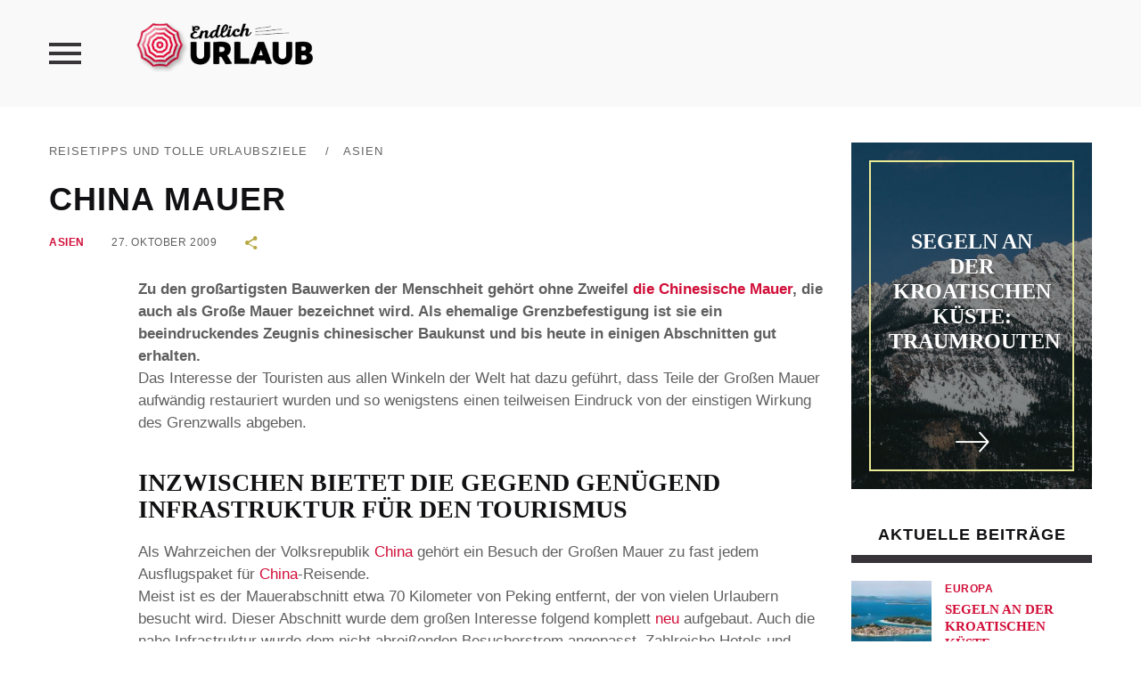

--- FILE ---
content_type: text/html; charset=UTF-8
request_url: https://www.endlichurlaub.net/china-mauer/
body_size: 16120
content:
<!DOCTYPE html>
<!--[if IE 6]>
<html id="ie6" lang="de-DE">
<![endif]-->
<!--[if IE 7]>
<html id="ie7" lang="de-DE">
<![endif]-->
<!--[if IE 8]>
<html id="ie8" lang="de-DE">
<![endif]-->
<!--[if !(IE 6) | !(IE 7) | !(IE 8)  ]><!-->
<html lang="de-DE">
<!--<![endif]-->
<head>
	<meta charset="UTF-8">
	<meta name="viewport" content="width=device-width">
	<link rel="profile" href="http://gmpg.org/xfn/11">
	<link rel="pingback" href="https://www.endlichurlaub.net/xmlrpc.php">
	<!--[if lt IE 9]>
	<script src="https://www.endlichurlaub.net/wp-content/themes/verse/js/html5.js"></script>
	<![endif]-->
	<script>ajax_url = 'https://www.endlichurlaub.net/wp-admin/admin-ajax.php';</script>
	<meta name='robots' content='index, follow, max-image-preview:large, max-snippet:-1, max-video-preview:-1' />

	<!-- This site is optimized with the Yoast SEO plugin v21.8 - https://yoast.com/wordpress/plugins/seo/ -->
	<title>China Mauer - Reisetipps und tolle Urlaubsziele</title>
	<meta name="description" content="Zu den großartigsten Bauwerken der Menschheit gehört ohne Zweifel die Chinesische Mauer, die auch als Große Mauer bezeichnet wird. Als ehemalige" />
	<link rel="canonical" href="https://www.endlichurlaub.net/china-mauer/" />
	<meta property="og:locale" content="de_DE" />
	<meta property="og:type" content="article" />
	<meta property="og:title" content="China Mauer - Reisetipps und tolle Urlaubsziele" />
	<meta property="og:description" content="Zu den großartigsten Bauwerken der Menschheit gehört ohne Zweifel die Chinesische Mauer, die auch als Große Mauer bezeichnet wird. Als ehemalige" />
	<meta property="og:url" content="https://www.endlichurlaub.net/china-mauer/" />
	<meta property="og:site_name" content="Reisetipps und tolle Urlaubsziele" />
	<meta property="article:published_time" content="2009-10-27T10:00:29+00:00" />
	<meta property="article:modified_time" content="2024-10-21T15:23:35+00:00" />
	<meta name="author" content="Caddie" />
	<meta name="twitter:label1" content="Verfasst von" />
	<meta name="twitter:data1" content="Caddie" />
	<meta name="twitter:label2" content="Geschätzte Lesezeit" />
	<meta name="twitter:data2" content="3 Minuten" />
	<script type="application/ld+json" class="yoast-schema-graph">{"@context":"https://schema.org","@graph":[{"@type":"WebPage","@id":"https://www.endlichurlaub.net/china-mauer/","url":"https://www.endlichurlaub.net/china-mauer/","name":"China Mauer - Reisetipps und tolle Urlaubsziele","isPartOf":{"@id":"https://www.endlichurlaub.net/#website"},"datePublished":"2009-10-27T10:00:29+00:00","dateModified":"2024-10-21T15:23:35+00:00","author":{"@id":"https://www.endlichurlaub.net/#/schema/person/e32c5e593159bbd0dee27d7c7fa4c789"},"description":"Zu den großartigsten Bauwerken der Menschheit gehört ohne Zweifel die Chinesische Mauer, die auch als Große Mauer bezeichnet wird. Als ehemalige","breadcrumb":{"@id":"https://www.endlichurlaub.net/china-mauer/#breadcrumb"},"inLanguage":"de-DE","potentialAction":[{"@type":"ReadAction","target":["https://www.endlichurlaub.net/china-mauer/"]}]},{"@type":"BreadcrumbList","@id":"https://www.endlichurlaub.net/china-mauer/#breadcrumb","itemListElement":[{"@type":"ListItem","position":1,"name":"Startseite","item":"https://www.endlichurlaub.net/"},{"@type":"ListItem","position":2,"name":"China Mauer"}]},{"@type":"WebSite","@id":"https://www.endlichurlaub.net/#website","url":"https://www.endlichurlaub.net/","name":"Reisetipps und tolle Urlaubsziele","description":"Endlich Urlaub - Reisetipps und tolle Urlaubsziele","potentialAction":[{"@type":"SearchAction","target":{"@type":"EntryPoint","urlTemplate":"https://www.endlichurlaub.net/?s={search_term_string}"},"query-input":"required name=search_term_string"}],"inLanguage":"de-DE"},{"@type":"Person","@id":"https://www.endlichurlaub.net/#/schema/person/e32c5e593159bbd0dee27d7c7fa4c789","name":"Caddie","url":"https://www.endlichurlaub.net/author/admin/"}]}</script>
	<!-- / Yoast SEO plugin. -->


<link rel="alternate" type="application/rss+xml" title="Reisetipps und tolle Urlaubsziele &raquo; Feed" href="https://www.endlichurlaub.net/feed/" />
<link rel="alternate" type="application/rss+xml" title="Reisetipps und tolle Urlaubsziele &raquo; Kommentar-Feed" href="https://www.endlichurlaub.net/feed/" />
<script type="text/javascript">
/* <![CDATA[ */
window._wpemojiSettings = {"baseUrl":"https:\/\/s.w.org\/images\/core\/emoji\/14.0.0\/72x72\/","ext":".png","svgUrl":"https:\/\/s.w.org\/images\/core\/emoji\/14.0.0\/svg\/","svgExt":".svg","source":{"concatemoji":"https:\/\/www.endlichurlaub.net\/wp-includes\/js\/wp-emoji-release.min.js?ver=6.4.2"}};
/*! This file is auto-generated */
!function(i,n){var o,s,e;function c(e){try{var t={supportTests:e,timestamp:(new Date).valueOf()};sessionStorage.setItem(o,JSON.stringify(t))}catch(e){}}function p(e,t,n){e.clearRect(0,0,e.canvas.width,e.canvas.height),e.fillText(t,0,0);var t=new Uint32Array(e.getImageData(0,0,e.canvas.width,e.canvas.height).data),r=(e.clearRect(0,0,e.canvas.width,e.canvas.height),e.fillText(n,0,0),new Uint32Array(e.getImageData(0,0,e.canvas.width,e.canvas.height).data));return t.every(function(e,t){return e===r[t]})}function u(e,t,n){switch(t){case"flag":return n(e,"\ud83c\udff3\ufe0f\u200d\u26a7\ufe0f","\ud83c\udff3\ufe0f\u200b\u26a7\ufe0f")?!1:!n(e,"\ud83c\uddfa\ud83c\uddf3","\ud83c\uddfa\u200b\ud83c\uddf3")&&!n(e,"\ud83c\udff4\udb40\udc67\udb40\udc62\udb40\udc65\udb40\udc6e\udb40\udc67\udb40\udc7f","\ud83c\udff4\u200b\udb40\udc67\u200b\udb40\udc62\u200b\udb40\udc65\u200b\udb40\udc6e\u200b\udb40\udc67\u200b\udb40\udc7f");case"emoji":return!n(e,"\ud83e\udef1\ud83c\udffb\u200d\ud83e\udef2\ud83c\udfff","\ud83e\udef1\ud83c\udffb\u200b\ud83e\udef2\ud83c\udfff")}return!1}function f(e,t,n){var r="undefined"!=typeof WorkerGlobalScope&&self instanceof WorkerGlobalScope?new OffscreenCanvas(300,150):i.createElement("canvas"),a=r.getContext("2d",{willReadFrequently:!0}),o=(a.textBaseline="top",a.font="600 32px Arial",{});return e.forEach(function(e){o[e]=t(a,e,n)}),o}function t(e){var t=i.createElement("script");t.src=e,t.defer=!0,i.head.appendChild(t)}"undefined"!=typeof Promise&&(o="wpEmojiSettingsSupports",s=["flag","emoji"],n.supports={everything:!0,everythingExceptFlag:!0},e=new Promise(function(e){i.addEventListener("DOMContentLoaded",e,{once:!0})}),new Promise(function(t){var n=function(){try{var e=JSON.parse(sessionStorage.getItem(o));if("object"==typeof e&&"number"==typeof e.timestamp&&(new Date).valueOf()<e.timestamp+604800&&"object"==typeof e.supportTests)return e.supportTests}catch(e){}return null}();if(!n){if("undefined"!=typeof Worker&&"undefined"!=typeof OffscreenCanvas&&"undefined"!=typeof URL&&URL.createObjectURL&&"undefined"!=typeof Blob)try{var e="postMessage("+f.toString()+"("+[JSON.stringify(s),u.toString(),p.toString()].join(",")+"));",r=new Blob([e],{type:"text/javascript"}),a=new Worker(URL.createObjectURL(r),{name:"wpTestEmojiSupports"});return void(a.onmessage=function(e){c(n=e.data),a.terminate(),t(n)})}catch(e){}c(n=f(s,u,p))}t(n)}).then(function(e){for(var t in e)n.supports[t]=e[t],n.supports.everything=n.supports.everything&&n.supports[t],"flag"!==t&&(n.supports.everythingExceptFlag=n.supports.everythingExceptFlag&&n.supports[t]);n.supports.everythingExceptFlag=n.supports.everythingExceptFlag&&!n.supports.flag,n.DOMReady=!1,n.readyCallback=function(){n.DOMReady=!0}}).then(function(){return e}).then(function(){var e;n.supports.everything||(n.readyCallback(),(e=n.source||{}).concatemoji?t(e.concatemoji):e.wpemoji&&e.twemoji&&(t(e.twemoji),t(e.wpemoji)))}))}((window,document),window._wpemojiSettings);
/* ]]> */
</script>
<style id='wp-emoji-styles-inline-css' type='text/css'>

	img.wp-smiley, img.emoji {
		display: inline !important;
		border: none !important;
		box-shadow: none !important;
		height: 1em !important;
		width: 1em !important;
		margin: 0 0.07em !important;
		vertical-align: -0.1em !important;
		background: none !important;
		padding: 0 !important;
	}
</style>
<link rel='stylesheet' id='wp-block-library-css' href='https://www.endlichurlaub.net/wp-includes/css/dist/block-library/style.min.css?ver=6.4.2' type='text/css' media='all' />
<style id='classic-theme-styles-inline-css' type='text/css'>
/*! This file is auto-generated */
.wp-block-button__link{color:#fff;background-color:#32373c;border-radius:9999px;box-shadow:none;text-decoration:none;padding:calc(.667em + 2px) calc(1.333em + 2px);font-size:1.125em}.wp-block-file__button{background:#32373c;color:#fff;text-decoration:none}
</style>
<style id='global-styles-inline-css' type='text/css'>
body{--wp--preset--color--black: #000000;--wp--preset--color--cyan-bluish-gray: #abb8c3;--wp--preset--color--white: #ffffff;--wp--preset--color--pale-pink: #f78da7;--wp--preset--color--vivid-red: #cf2e2e;--wp--preset--color--luminous-vivid-orange: #ff6900;--wp--preset--color--luminous-vivid-amber: #fcb900;--wp--preset--color--light-green-cyan: #7bdcb5;--wp--preset--color--vivid-green-cyan: #00d084;--wp--preset--color--pale-cyan-blue: #8ed1fc;--wp--preset--color--vivid-cyan-blue: #0693e3;--wp--preset--color--vivid-purple: #9b51e0;--wp--preset--gradient--vivid-cyan-blue-to-vivid-purple: linear-gradient(135deg,rgba(6,147,227,1) 0%,rgb(155,81,224) 100%);--wp--preset--gradient--light-green-cyan-to-vivid-green-cyan: linear-gradient(135deg,rgb(122,220,180) 0%,rgb(0,208,130) 100%);--wp--preset--gradient--luminous-vivid-amber-to-luminous-vivid-orange: linear-gradient(135deg,rgba(252,185,0,1) 0%,rgba(255,105,0,1) 100%);--wp--preset--gradient--luminous-vivid-orange-to-vivid-red: linear-gradient(135deg,rgba(255,105,0,1) 0%,rgb(207,46,46) 100%);--wp--preset--gradient--very-light-gray-to-cyan-bluish-gray: linear-gradient(135deg,rgb(238,238,238) 0%,rgb(169,184,195) 100%);--wp--preset--gradient--cool-to-warm-spectrum: linear-gradient(135deg,rgb(74,234,220) 0%,rgb(151,120,209) 20%,rgb(207,42,186) 40%,rgb(238,44,130) 60%,rgb(251,105,98) 80%,rgb(254,248,76) 100%);--wp--preset--gradient--blush-light-purple: linear-gradient(135deg,rgb(255,206,236) 0%,rgb(152,150,240) 100%);--wp--preset--gradient--blush-bordeaux: linear-gradient(135deg,rgb(254,205,165) 0%,rgb(254,45,45) 50%,rgb(107,0,62) 100%);--wp--preset--gradient--luminous-dusk: linear-gradient(135deg,rgb(255,203,112) 0%,rgb(199,81,192) 50%,rgb(65,88,208) 100%);--wp--preset--gradient--pale-ocean: linear-gradient(135deg,rgb(255,245,203) 0%,rgb(182,227,212) 50%,rgb(51,167,181) 100%);--wp--preset--gradient--electric-grass: linear-gradient(135deg,rgb(202,248,128) 0%,rgb(113,206,126) 100%);--wp--preset--gradient--midnight: linear-gradient(135deg,rgb(2,3,129) 0%,rgb(40,116,252) 100%);--wp--preset--font-size--small: 13px;--wp--preset--font-size--medium: 20px;--wp--preset--font-size--large: 36px;--wp--preset--font-size--x-large: 42px;--wp--preset--spacing--20: 0.44rem;--wp--preset--spacing--30: 0.67rem;--wp--preset--spacing--40: 1rem;--wp--preset--spacing--50: 1.5rem;--wp--preset--spacing--60: 2.25rem;--wp--preset--spacing--70: 3.38rem;--wp--preset--spacing--80: 5.06rem;--wp--preset--shadow--natural: 6px 6px 9px rgba(0, 0, 0, 0.2);--wp--preset--shadow--deep: 12px 12px 50px rgba(0, 0, 0, 0.4);--wp--preset--shadow--sharp: 6px 6px 0px rgba(0, 0, 0, 0.2);--wp--preset--shadow--outlined: 6px 6px 0px -3px rgba(255, 255, 255, 1), 6px 6px rgba(0, 0, 0, 1);--wp--preset--shadow--crisp: 6px 6px 0px rgba(0, 0, 0, 1);}:where(.is-layout-flex){gap: 0.5em;}:where(.is-layout-grid){gap: 0.5em;}body .is-layout-flow > .alignleft{float: left;margin-inline-start: 0;margin-inline-end: 2em;}body .is-layout-flow > .alignright{float: right;margin-inline-start: 2em;margin-inline-end: 0;}body .is-layout-flow > .aligncenter{margin-left: auto !important;margin-right: auto !important;}body .is-layout-constrained > .alignleft{float: left;margin-inline-start: 0;margin-inline-end: 2em;}body .is-layout-constrained > .alignright{float: right;margin-inline-start: 2em;margin-inline-end: 0;}body .is-layout-constrained > .aligncenter{margin-left: auto !important;margin-right: auto !important;}body .is-layout-constrained > :where(:not(.alignleft):not(.alignright):not(.alignfull)){max-width: var(--wp--style--global--content-size);margin-left: auto !important;margin-right: auto !important;}body .is-layout-constrained > .alignwide{max-width: var(--wp--style--global--wide-size);}body .is-layout-flex{display: flex;}body .is-layout-flex{flex-wrap: wrap;align-items: center;}body .is-layout-flex > *{margin: 0;}body .is-layout-grid{display: grid;}body .is-layout-grid > *{margin: 0;}:where(.wp-block-columns.is-layout-flex){gap: 2em;}:where(.wp-block-columns.is-layout-grid){gap: 2em;}:where(.wp-block-post-template.is-layout-flex){gap: 1.25em;}:where(.wp-block-post-template.is-layout-grid){gap: 1.25em;}.has-black-color{color: var(--wp--preset--color--black) !important;}.has-cyan-bluish-gray-color{color: var(--wp--preset--color--cyan-bluish-gray) !important;}.has-white-color{color: var(--wp--preset--color--white) !important;}.has-pale-pink-color{color: var(--wp--preset--color--pale-pink) !important;}.has-vivid-red-color{color: var(--wp--preset--color--vivid-red) !important;}.has-luminous-vivid-orange-color{color: var(--wp--preset--color--luminous-vivid-orange) !important;}.has-luminous-vivid-amber-color{color: var(--wp--preset--color--luminous-vivid-amber) !important;}.has-light-green-cyan-color{color: var(--wp--preset--color--light-green-cyan) !important;}.has-vivid-green-cyan-color{color: var(--wp--preset--color--vivid-green-cyan) !important;}.has-pale-cyan-blue-color{color: var(--wp--preset--color--pale-cyan-blue) !important;}.has-vivid-cyan-blue-color{color: var(--wp--preset--color--vivid-cyan-blue) !important;}.has-vivid-purple-color{color: var(--wp--preset--color--vivid-purple) !important;}.has-black-background-color{background-color: var(--wp--preset--color--black) !important;}.has-cyan-bluish-gray-background-color{background-color: var(--wp--preset--color--cyan-bluish-gray) !important;}.has-white-background-color{background-color: var(--wp--preset--color--white) !important;}.has-pale-pink-background-color{background-color: var(--wp--preset--color--pale-pink) !important;}.has-vivid-red-background-color{background-color: var(--wp--preset--color--vivid-red) !important;}.has-luminous-vivid-orange-background-color{background-color: var(--wp--preset--color--luminous-vivid-orange) !important;}.has-luminous-vivid-amber-background-color{background-color: var(--wp--preset--color--luminous-vivid-amber) !important;}.has-light-green-cyan-background-color{background-color: var(--wp--preset--color--light-green-cyan) !important;}.has-vivid-green-cyan-background-color{background-color: var(--wp--preset--color--vivid-green-cyan) !important;}.has-pale-cyan-blue-background-color{background-color: var(--wp--preset--color--pale-cyan-blue) !important;}.has-vivid-cyan-blue-background-color{background-color: var(--wp--preset--color--vivid-cyan-blue) !important;}.has-vivid-purple-background-color{background-color: var(--wp--preset--color--vivid-purple) !important;}.has-black-border-color{border-color: var(--wp--preset--color--black) !important;}.has-cyan-bluish-gray-border-color{border-color: var(--wp--preset--color--cyan-bluish-gray) !important;}.has-white-border-color{border-color: var(--wp--preset--color--white) !important;}.has-pale-pink-border-color{border-color: var(--wp--preset--color--pale-pink) !important;}.has-vivid-red-border-color{border-color: var(--wp--preset--color--vivid-red) !important;}.has-luminous-vivid-orange-border-color{border-color: var(--wp--preset--color--luminous-vivid-orange) !important;}.has-luminous-vivid-amber-border-color{border-color: var(--wp--preset--color--luminous-vivid-amber) !important;}.has-light-green-cyan-border-color{border-color: var(--wp--preset--color--light-green-cyan) !important;}.has-vivid-green-cyan-border-color{border-color: var(--wp--preset--color--vivid-green-cyan) !important;}.has-pale-cyan-blue-border-color{border-color: var(--wp--preset--color--pale-cyan-blue) !important;}.has-vivid-cyan-blue-border-color{border-color: var(--wp--preset--color--vivid-cyan-blue) !important;}.has-vivid-purple-border-color{border-color: var(--wp--preset--color--vivid-purple) !important;}.has-vivid-cyan-blue-to-vivid-purple-gradient-background{background: var(--wp--preset--gradient--vivid-cyan-blue-to-vivid-purple) !important;}.has-light-green-cyan-to-vivid-green-cyan-gradient-background{background: var(--wp--preset--gradient--light-green-cyan-to-vivid-green-cyan) !important;}.has-luminous-vivid-amber-to-luminous-vivid-orange-gradient-background{background: var(--wp--preset--gradient--luminous-vivid-amber-to-luminous-vivid-orange) !important;}.has-luminous-vivid-orange-to-vivid-red-gradient-background{background: var(--wp--preset--gradient--luminous-vivid-orange-to-vivid-red) !important;}.has-very-light-gray-to-cyan-bluish-gray-gradient-background{background: var(--wp--preset--gradient--very-light-gray-to-cyan-bluish-gray) !important;}.has-cool-to-warm-spectrum-gradient-background{background: var(--wp--preset--gradient--cool-to-warm-spectrum) !important;}.has-blush-light-purple-gradient-background{background: var(--wp--preset--gradient--blush-light-purple) !important;}.has-blush-bordeaux-gradient-background{background: var(--wp--preset--gradient--blush-bordeaux) !important;}.has-luminous-dusk-gradient-background{background: var(--wp--preset--gradient--luminous-dusk) !important;}.has-pale-ocean-gradient-background{background: var(--wp--preset--gradient--pale-ocean) !important;}.has-electric-grass-gradient-background{background: var(--wp--preset--gradient--electric-grass) !important;}.has-midnight-gradient-background{background: var(--wp--preset--gradient--midnight) !important;}.has-small-font-size{font-size: var(--wp--preset--font-size--small) !important;}.has-medium-font-size{font-size: var(--wp--preset--font-size--medium) !important;}.has-large-font-size{font-size: var(--wp--preset--font-size--large) !important;}.has-x-large-font-size{font-size: var(--wp--preset--font-size--x-large) !important;}
.wp-block-navigation a:where(:not(.wp-element-button)){color: inherit;}
:where(.wp-block-post-template.is-layout-flex){gap: 1.25em;}:where(.wp-block-post-template.is-layout-grid){gap: 1.25em;}
:where(.wp-block-columns.is-layout-flex){gap: 2em;}:where(.wp-block-columns.is-layout-grid){gap: 2em;}
.wp-block-pullquote{font-size: 1.5em;line-height: 1.6;}
</style>
<link rel='stylesheet' id='titan-adminbar-styles-css' href='https://www.endlichurlaub.net/wp-content/plugins/anti-spam/assets/css/admin-bar.css?ver=7.3.5' type='text/css' media='all' />
<link rel='stylesheet' id='verse-reset-css' href='https://www.endlichurlaub.net/wp-content/themes/verse/css/reset.css?ver=6.4.2' type='text/css' media='all' />
<link rel='stylesheet' id='verse-common-css' href='https://www.endlichurlaub.net/wp-content/themes/verse/css/common.css?ver=6.4.2' type='text/css' media='all' />
<link rel='stylesheet' id='verse-lightbox-css' href='https://www.endlichurlaub.net/wp-content/themes/verse/css/lightbox.css?ver=6.4.2' type='text/css' media='all' />
<link rel='stylesheet' id='verse-menu-css' href='https://www.endlichurlaub.net/wp-content/themes/verse/css/menu.css?ver=6.4.2' type='text/css' media='all' />
<link rel='stylesheet' id='verse-animations-css' href='https://www.endlichurlaub.net/wp-content/themes/verse/css/animations.css?ver=6.4.2' type='text/css' media='all' />
<link rel='stylesheet' id='ionicons-css' href='https://www.endlichurlaub.net/wp-content/themes/verse/css/ionicons/ionicons.min.css?ver=6.4.2' type='text/css' media='all' />
<link rel='stylesheet' id='verse-style-css' href='https://www.endlichurlaub.net/wp-content/themes/verse/style.css?ver=6.4.2' type='text/css' media='all' />
<style id='verse-style-inline-css' type='text/css'>
.date{
display:none;
}

.entry-footer-social .list {
    display: none;
}
#verse_widget_home_thumbpost-2 .section-wrap { 
    background-image: url(https://www.endlichurlaub.net/wp-content/uploads/2016/11/tabarca-935832_1920.jpg) 
}


</style>
<link rel='stylesheet' id='fancybox-css' href='https://www.endlichurlaub.net/wp-content/plugins/easy-fancybox/fancybox/1.5.4/jquery.fancybox.min.css?ver=6.4.2' type='text/css' media='screen' />
<link rel='stylesheet' id='borlabs-cookie-css' href='https://www.endlichurlaub.net/wp-content/cache/borlabs-cookie/borlabs-cookie_1_de.css?ver=2.1.15-26' type='text/css' media='all' />
<script type="text/javascript" src="https://www.endlichurlaub.net/wp-includes/js/jquery/jquery.min.js?ver=3.7.1" id="jquery-core-js"></script>
<script type="text/javascript" src="https://www.endlichurlaub.net/wp-includes/js/jquery/jquery-migrate.min.js?ver=3.4.1" id="jquery-migrate-js"></script>
<link rel="https://api.w.org/" href="https://www.endlichurlaub.net/wp-json/" /><link rel="alternate" type="application/json" href="https://www.endlichurlaub.net/wp-json/wp/v2/posts/1504" /><link rel="EditURI" type="application/rsd+xml" title="RSD" href="https://www.endlichurlaub.net/xmlrpc.php?rsd" />
<meta name="generator" content="WordPress 6.4.2" />
<link rel='shortlink' href='https://www.endlichurlaub.net/?p=1504' />
<link rel="alternate" type="application/json+oembed" href="https://www.endlichurlaub.net/wp-json/oembed/1.0/embed?url=https%3A%2F%2Fwww.endlichurlaub.net%2Fchina-mauer%2F" />
<link rel="alternate" type="text/xml+oembed" href="https://www.endlichurlaub.net/wp-json/oembed/1.0/embed?url=https%3A%2F%2Fwww.endlichurlaub.net%2Fchina-mauer%2F&#038;format=xml" />
<style type="text/css">.broken_link, a.broken_link {
	text-decoration: line-through;
}</style>	
	
</head>

<body class="post-template-default single single-post postid-1504 single-format-standard">

	
	<aside class="vertical-side">
		<div class="close-menu"><i class="icon ion-close"></i></div>
		
		<nav class="vertical-menu">
			<div class="menu-menneu-container"><ul id="menu-menneu" class="menu"><li id="menu-item-2005" class="menu-item menu-item-type-custom menu-item-object-custom menu-item-2005"><a href="/">Startseite</a></li>
<li id="menu-item-6862" class="menu-item menu-item-type-taxonomy menu-item-object-category menu-item-6862"><a href="https://www.endlichurlaub.net/reisenews/">Reisenews</a></li>
<li id="menu-item-2002" class="menu-item menu-item-type-taxonomy menu-item-object-category menu-item-2002"><a href="https://www.endlichurlaub.net/europa/">Europa</a></li>
<li id="menu-item-2000" class="menu-item menu-item-type-taxonomy menu-item-object-category current-post-ancestor current-menu-parent current-post-parent menu-item-2000"><a href="https://www.endlichurlaub.net/asien/">Asien</a></li>
<li id="menu-item-1996" class="menu-item menu-item-type-taxonomy menu-item-object-category menu-item-1996"><a href="https://www.endlichurlaub.net/afrika/">Afrika</a></li>
<li id="menu-item-1997" class="menu-item menu-item-type-taxonomy menu-item-object-category menu-item-has-children menu-item-1997"><a href="https://www.endlichurlaub.net/amerika/">Amerika</a>
<ul class="sub-menu">
	<li id="menu-item-1998" class="menu-item menu-item-type-taxonomy menu-item-object-category menu-item-1998"><a href="https://www.endlichurlaub.net/amerika/nordamerika/">Nordamerika</a></li>
	<li id="menu-item-2004" class="menu-item menu-item-type-taxonomy menu-item-object-category menu-item-2004"><a href="https://www.endlichurlaub.net/amerika/mittelamerika/">Mittelamerika</a></li>
	<li id="menu-item-1999" class="menu-item menu-item-type-taxonomy menu-item-object-category menu-item-1999"><a href="https://www.endlichurlaub.net/amerika/suedamerika/">Südamerika</a></li>
</ul>
</li>
<li id="menu-item-2001" class="menu-item menu-item-type-taxonomy menu-item-object-category menu-item-2001"><a href="https://www.endlichurlaub.net/australienozeanien/">Australien/Ozeanien</a></li>
<li id="menu-item-2003" class="menu-item menu-item-type-taxonomy menu-item-object-category menu-item-2003"><a href="https://www.endlichurlaub.net/ratgeber/">Ratgeber</a></li>
</ul></div>		</nav>
		
			</aside>
		<section id="container" class="container">	
				
		<header id="header" class="main-header">
			<div class="header-wrap inner-wrap clearfix">	
				
					<div class="menu-handler">
						<i class="icon ion-android-menu"></i>
					</div>
				
					<div class="logo">			
													
							<a href="https://www.endlichurlaub.net/" title="Reisetipps und tolle Urlaubsziele">
								<img src="/wp-content/uploads/2016/06/endlichurlaub-e1464958746583.png" alt="Reisetipps und tolle Urlaubsziele" />
							</a>
								
							
					</div>
				<!--	<div class="search">
						<div class="icn">
							<i class="icon ion-ios-search-strong"></i>
						</div>
						
						<div class="search-overlay">    
							<div class="inner-wrap">
								<form method="get" id="searchform" class="search-form" action="https://www.endlichurlaub.net/">
	<div class="wrap">
		 <input type="search" name="s" id="s" value="Suchbegriff..." onblur="if( this.value=='' )this.value='Suchbegriff...'" onfocus="if( this.value=='Suchbegriff...' )this.value=''" />
		<a href="#" class="close">x</a>	
	</div>
	<button id="search-submit" class="button" value="" >Suche</button>
</form>	
							
							</div>						
						</div>						
					</div>-->
				
					<div class="menu-section">
						<nav class="top-menu clearfix">		
													</nav>	
					</div>
				
			</div>					
		</header>
		
		<div class="content-section single-content wide-content single-5">	
	<div class="inner-wrap">
		<div class="content-870">
			<div class="breadcrumb"><a href="https://www.endlichurlaub.net/">Reisetipps und tolle Urlaubsziele</a> <span class="sep">&#47;</span><a href="https://www.endlichurlaub.net/asien/" rel="category tag">Asien</a></div>				
			<div class="entry-header single-entry-title">
					
				<h1 class="entry-title alt">China Mauer</h1>
			
				<div class="section-wrap">
					
					<div class="entry-meta">
						<div class="post-categories"><a href="https://www.endlichurlaub.net/asien/">Asien</a></div>						<span class="date">27. Oktober 2009</span>
										
						<div class="share share-inline">
							<a class="share-link" href="#"><i class="icon ion-android-share-alt"></i></a><div class="share-box"><a class="twitter" href="http://twitter.com/home?status=China+Mauer+https%3A%2F%2Fwww.endlichurlaub.net%2Fchina-mauer%2F" target="_blank"><i class="icon ion-social-twitter"></i></a><a class="facebook" href="http://facebook.com/share.php?u=https%3A%2F%2Fwww.endlichurlaub.net%2Fchina-mauer%2F&#038;t=China+Mauer" target="_blank"><i class="icon ion-social-facebook"></i></a></div>							
						</div>
					</div>
				</div>
					
			</div>
					
						
			<div class="entry-author">
				<div class="author-wrap">
					<span class="author-inner">
										<a href="https://www.endlichurlaub.net/author/admin/" title="Beiträge von Caddie" rel="author">Caddie</a>					</span>
				</div>
			</div>
					
							
			<div class="entry-content">
				<span id="hinweistitlewrapper" style="display:block;position:relative; padding-right:55px; "><span class="title"><p><strong>Zu den großartigsten Bauwerken der Menschheit gehört ohne Zweifel <a href="https://www.endlichurlaub.net/die-chinesische-mauer-begeistert-ueber-16-mio-menschen-pro-jahr/">die Chinesische Mauer</a>, die auch als Große Mauer bezeichnet wird. Als ehemalige Grenzbefestigung ist sie ein beeindruckendes Zeugnis chinesischer Baukunst und bis heute in einigen Abschnitten gut erhalten. </strong><br />
Das Interesse der Touristen aus allen Winkeln der Welt hat dazu geführt, dass Teile der Großen Mauer aufwändig restauriert wurden und so wenigstens einen teilweisen Eindruck von der einstigen Wirkung des Grenzwalls abgeben.</p>
<h2>Inzwischen bietet die Gegend genügend Infrastruktur für den Tourismus</h2>
<p>Als Wahrzeichen der Volksrepublik <a href="http://www.china-guide.de" target="_blank" rel="noopener">China</a> gehört ein Besuch der Großen Mauer zu fast jedem Ausflugspaket für <a href="https://www.endlichurlaub.net/asien/">China</a>-Reisende.<br />
Meist ist es der Mauerabschnitt etwa 70 Kilometer von Peking entfernt, der von vielen Urlaubern besucht wird. Dieser Abschnitt wurde dem großen Interesse folgend komplett <a href="https://www.endlichurlaub.net/reisenews/">neu</a> aufgebaut. Auch die nahe Infrastruktur wurde dem nicht abreißenden Besucherstrom angepasst. Zahlreiche Hotels und Restaurants liegen in unmittelbarer Nähe und bieten dem Reisenden mehr als nur einen kurzen Ausflug zu einem der berühmtesten Bauwerke der menschlichen Geschichte.</p>
<h2>Auf dem China Mauer wandern…</h2>
<p>Etwas abgelegener als dieser Abschnitt ist ein etwa 19 Kilometer langer Mauerteil, der von vielen Ausflüglern gern bewandert wird. Von einigen Wasserverkäufern abgesehen, kann der aktive Urlauber diesen Teil der Chinesischen Mauer fast ungestört erwandern und so eine Vielzahl bleibender Eindrücke sammeln. Wichtig ist, für einen solchen Tagesausflug wandermäßig ausgestattet zu sein und genügend Trinkwasser mitzuführen. Kleinbusse bringen die Mauerwanderer an das eine Ende dieses Abschnittes und holen sie am anderen Ende wieder ab.</p>
<p>Beeindruckend sind nicht nur die Ausmaße der Großen Mauer sondern auch die umgebende Landschaft und vor allem die sagenumwobene Entstehungsgeschichte. Mythen ranken sich sowohl um die Bauweise als auch die verwendeten Materialien. Es besteht sogar die Annahme, dass zur Errichtung der Mauer auch Quark und Eier als Mörtel eingesetzt wurden.</p>
<p>Die ursprüngliche Gesamtlänge der Chinesischen Mauer wird mit über 8.800 Kilometern angegeben wobei der Hauptteil mit 2.400 Kilometern beziffert wird. Dabei sind die einzelnen Teile der Mauer nicht immer zwingend miteinander verbunden gewesen. Typisch für die Große Mauer ist die Integration von Wach- und Lagertürmen auf Sichtweite von jeweils einigen hundert Metern. Dadurch wurde bei drohender Gefahr ein Signalsystem möglich, dass mit Feuer Signale von Turm zu Turm bis zur Hauptstadt übertrug.</p>
<p><strong><a title="China Reisen" href="http://www.fernost-entdecken.de/reisen/china_reisen.php" target="_blank" rel="noopener">China Reisen</a>&#8211; jetzt buchen beim Experten Paradeast.com</strong></p>
<p>&nbsp;</p>
</span>				<small id='hinweiszubeitrag' style="display:block; white-space: nowrap; font-size:12px; line-height: 12px; text-align:right; position:absolute; top:0; right:0;">Werbung</small>
			</span>							</div>
			
						
			<div class="entry-footer section">
				<div class="entry-footer-social section">
					<ul class="list"><li class="fb"><a href="http://facebook.com/share.php?u=https%3A%2F%2Fwww.endlichurlaub.net%2Fchina-mauer%2F&#038;t=China+Mauer" target="_blank"><i class="icon ion-social-facebook"></i></a></li><li class="twitter"><a href="http://twitter.com/home?status=China+Mauer+https%3A%2F%2Fwww.endlichurlaub.net%2Fchina-mauer%2F" target="_blank"><i class="icon ion-social-twitter"></i></a></li><li class="gplus"><a href="https://plus.google.com/share?url=https%3A%2F%2Fwww.endlichurlaub.net%2Fchina-mauer%2F&#038;t=China+Mauer" target="_blank"><i class="icon ion-social-googleplus"></i></a></li><li class="pinterest"><a href="http://pinterest.com/pin/create/button/?url=https%3A%2F%2Fwww.endlichurlaub.net%2Fchina-mauer%2F&#038;media=&#038;description=China+Mauer" target="_blank"><i class="icon ion-social-pinterest"></i></a></li></ul>	
				</div>
						
				<div class="entry-tags tagcloud"><div class="title">Tags</div><div class="tags"><a href="https://www.endlichurlaub.net/tag/china/" rel="tag">China</a> <a href="https://www.endlichurlaub.net/tag/chinas-mauer/" rel="tag">Chinas Mauer</a> <a href="https://www.endlichurlaub.net/tag/allgemein/" rel="tag">Reisen</a> <a href="https://www.endlichurlaub.net/tag/urlaub/" rel="tag">Urlaub</a></div></div>			</div>
								<div class="post-nav section">													
						<div class="prev-post"><i class="icon ion-arrow-left-c"></i><a href="https://www.endlichurlaub.net/china-yangtse-mit-fokus-auf-flusskreuzfahrt/" rel="prev">China: Yangtse mit Fokus auf Flusskreuzfahrt</a></div>	
						<div class="next-post"><a href="https://www.endlichurlaub.net/vietnam/" rel="next">Vietnam</a><i class="icon ion-arrow-right-c"></i></div>					</div>				
		</div>
		 
<div class="sidebar">
	<div id="verse_widget_post_feat1-3" class="widget widget_featpost widget-feat1">							
				<div class="item-post">					
												<div class="thumb post-bg">
								<a href="https://www.endlichurlaub.net/segeln-an-der-kroatischen-kueste-traumrouten/"><img src="https://www.endlichurlaub.net/wp-content/themes/verse/images/widget-bg1.jpg" alt="" /></a>
							</div>
							
					
					<div class="entry-wrap">
						<div class="entry-inner">
							
								
							
							<h3><a href="https://www.endlichurlaub.net/segeln-an-der-kroatischen-kueste-traumrouten/">Segeln an der kroatischen Küste: Traumrouten</a></h3>
							<div class="link"><a href="https://www.endlichurlaub.net/segeln-an-der-kroatischen-kueste-traumrouten/"><i class="icon ion-ios-arrow-thin-right"></i></a></div>
						</div>
					</div>
				</div></div><div id="verse_widget_post_list1-4" class="widget widget_postlist widget-list1"><div class="widget-title"><h4 class="alt">Aktuelle Beiträge</h4></div>			<ul class="item-list">							
					<li class="item-post">					
													<div class="thumb">
								<a href="https://www.endlichurlaub.net/segeln-an-der-kroatischen-kueste-traumrouten/"><img width="100" height="100" src="https://www.endlichurlaub.net/wp-content/uploads/2025/04/Pixabay_8123037_Ma_Frank-100x100.jpg" class="attachment-wt100_100 size-wt100_100 wp-post-image" alt="" decoding="async" srcset="https://www.endlichurlaub.net/wp-content/uploads/2025/04/Pixabay_8123037_Ma_Frank-100x100.jpg 100w, https://www.endlichurlaub.net/wp-content/uploads/2025/04/Pixabay_8123037_Ma_Frank-150x150.jpg 150w, https://www.endlichurlaub.net/wp-content/uploads/2025/04/Pixabay_8123037_Ma_Frank-570x570.jpg 570w, https://www.endlichurlaub.net/wp-content/uploads/2025/04/Pixabay_8123037_Ma_Frank-370x370.jpg 370w" sizes="(max-width: 100px) 100vw, 100px" /></a>
							</div>
							
						
						<div class="entry-right">
							<div class="entry-meta">	
								<div class="post-categories"><a href="https://www.endlichurlaub.net/europa/">Europa</a></div>								
								<span class="date">1. April 2025</span>														
							</div>
							<h5><a href="https://www.endlichurlaub.net/segeln-an-der-kroatischen-kueste-traumrouten/">Segeln an der kroatischen Küste: Traumrouten</a></h5>
													</div>
					</li>							
					<li class="item-post">					
													<div class="thumb">
								<a href="https://www.endlichurlaub.net/auf-dem-fahrrad-deutschland-entdecken/"><img width="100" height="100" src="https://www.endlichurlaub.net/wp-content/uploads/2024/11/Pixabay_847896_Antranias-100x100.jpg" class="attachment-wt100_100 size-wt100_100 wp-post-image" alt="" decoding="async" srcset="https://www.endlichurlaub.net/wp-content/uploads/2024/11/Pixabay_847896_Antranias-100x100.jpg 100w, https://www.endlichurlaub.net/wp-content/uploads/2024/11/Pixabay_847896_Antranias-150x150.jpg 150w, https://www.endlichurlaub.net/wp-content/uploads/2024/11/Pixabay_847896_Antranias-570x570.jpg 570w, https://www.endlichurlaub.net/wp-content/uploads/2024/11/Pixabay_847896_Antranias-370x370.jpg 370w" sizes="(max-width: 100px) 100vw, 100px" /></a>
							</div>
							
						
						<div class="entry-right">
							<div class="entry-meta">	
								<div class="post-categories"><a href="https://www.endlichurlaub.net/ratgeber/">Ratgeber</a></div>								
								<span class="date">18. November 2024</span>														
							</div>
							<h5><a href="https://www.endlichurlaub.net/auf-dem-fahrrad-deutschland-entdecken/">Statt Strandurlaub: Auf dem Fahrrad Deutschland entdecken</a></h5>
													</div>
					</li>							
					<li class="item-post">					
													<div class="thumb">
								<a href="https://www.endlichurlaub.net/exklusive-abenteuerreisen-so-wird-ihr-urlaub-zum-highlight/"><img width="100" height="100" src="https://www.endlichurlaub.net/wp-content/uploads/2024/11/Pixabay_6273132_Ri_Ya-100x100.jpg" class="attachment-wt100_100 size-wt100_100 wp-post-image" alt="" decoding="async" loading="lazy" srcset="https://www.endlichurlaub.net/wp-content/uploads/2024/11/Pixabay_6273132_Ri_Ya-100x100.jpg 100w, https://www.endlichurlaub.net/wp-content/uploads/2024/11/Pixabay_6273132_Ri_Ya-150x150.jpg 150w, https://www.endlichurlaub.net/wp-content/uploads/2024/11/Pixabay_6273132_Ri_Ya-570x570.jpg 570w, https://www.endlichurlaub.net/wp-content/uploads/2024/11/Pixabay_6273132_Ri_Ya-370x370.jpg 370w" sizes="(max-width: 100px) 100vw, 100px" /></a>
							</div>
							
						
						<div class="entry-right">
							<div class="entry-meta">	
								<div class="post-categories"><a href="https://www.endlichurlaub.net/ratgeber/">Ratgeber</a></div>								
								<span class="date">7. November 2024</span>														
							</div>
							<h5><a href="https://www.endlichurlaub.net/exklusive-abenteuerreisen-so-wird-ihr-urlaub-zum-highlight/">Exklusive Abenteuerreisen: So wird Ihr Urlaub zum Highlight</a></h5>
													</div>
					</li>							
					<li class="item-post">					
													<div class="thumb">
								<a href="https://www.endlichurlaub.net/die-beliebtesten-burgen-und-schloesser-deutschlands-eine-reise-durch-die-geschichte/"><img width="100" height="100" src="https://www.endlichurlaub.net/wp-content/uploads/2024/08/532850_1280_derwiki-100x100.jpg" class="attachment-wt100_100 size-wt100_100 wp-post-image" alt="" decoding="async" loading="lazy" srcset="https://www.endlichurlaub.net/wp-content/uploads/2024/08/532850_1280_derwiki-100x100.jpg 100w, https://www.endlichurlaub.net/wp-content/uploads/2024/08/532850_1280_derwiki-150x150.jpg 150w, https://www.endlichurlaub.net/wp-content/uploads/2024/08/532850_1280_derwiki-570x570.jpg 570w, https://www.endlichurlaub.net/wp-content/uploads/2024/08/532850_1280_derwiki-370x370.jpg 370w" sizes="(max-width: 100px) 100vw, 100px" /></a>
							</div>
							
						
						<div class="entry-right">
							<div class="entry-meta">	
								<div class="post-categories"><a href="https://www.endlichurlaub.net/europa/">Europa</a></div>								
								<span class="date">7. August 2024</span>														
							</div>
							<h5><a href="https://www.endlichurlaub.net/die-beliebtesten-burgen-und-schloesser-deutschlands-eine-reise-durch-die-geschichte/">Die beliebtesten Burgen und Schlösser Deutschlands: Eine Reise durch die Geschichte</a></h5>
													</div>
					</li>							
					<li class="item-post">					
													<div class="thumb">
								<a href="https://www.endlichurlaub.net/road-trip-usa-auf-vier-raedern-kalifornien-entdecken/"><img width="100" height="100" src="https://www.endlichurlaub.net/wp-content/uploads/2024/02/Pixabay_4250244_jplenio-100x100.jpg" class="attachment-wt100_100 size-wt100_100 wp-post-image" alt="" decoding="async" loading="lazy" srcset="https://www.endlichurlaub.net/wp-content/uploads/2024/02/Pixabay_4250244_jplenio-100x100.jpg 100w, https://www.endlichurlaub.net/wp-content/uploads/2024/02/Pixabay_4250244_jplenio-150x150.jpg 150w, https://www.endlichurlaub.net/wp-content/uploads/2024/02/Pixabay_4250244_jplenio-570x570.jpg 570w, https://www.endlichurlaub.net/wp-content/uploads/2024/02/Pixabay_4250244_jplenio-370x370.jpg 370w" sizes="(max-width: 100px) 100vw, 100px" /></a>
							</div>
							
						
						<div class="entry-right">
							<div class="entry-meta">	
								<div class="post-categories"><a href="https://www.endlichurlaub.net/amerika/">Amerika</a></div>								
								<span class="date">6. Februar 2024</span>														
							</div>
							<h5><a href="https://www.endlichurlaub.net/road-trip-usa-auf-vier-raedern-kalifornien-entdecken/">Road-Trip USA: Auf vier Rädern Kalifornien entdecken</a></h5>
													</div>
					</li>			</ul></div></div><!-- /sidebar -->
			
	</div>
			<div class="related-posts related-std-posts related-style2 section">
			<div class="inner-wrap">
									<div class="section-title clearfix">
						<h3 class="alt">Auch interessant</h3>						
					</div>
							
				<div class="post-list thumb-posts">
													
								
								<div class="item-post one-third ">
																
																	
										<div class="thumb overlay">
											<a href="https://www.endlichurlaub.net/deutsche-reisen-wieder-mehr-nach-aegypten/"><img width="370" height="370" src="https://www.endlichurlaub.net/wp-content/uploads/2018/02/aegypten-370x370.jpg" class="attachment-wt370_370 size-wt370_370 wp-post-image" alt="Tourismus erlebt Aufschwung: Deutsche reisen wieder mehr nach Ägypten" decoding="async" loading="lazy" srcset="https://www.endlichurlaub.net/wp-content/uploads/2018/02/aegypten-370x370.jpg 370w, https://www.endlichurlaub.net/wp-content/uploads/2018/02/aegypten-150x150.jpg 150w, https://www.endlichurlaub.net/wp-content/uploads/2018/02/aegypten-570x570.jpg 570w, https://www.endlichurlaub.net/wp-content/uploads/2018/02/aegypten-100x100.jpg 100w" sizes="(max-width: 370px) 100vw, 370px" /></a>
										</div>
										
										<div class="post-info">
											<div class="entry-meta">
												<div class="post-categories"><a href="https://www.endlichurlaub.net/afrika/">Afrika</a></div>												<span class="date">27. Februar 2018</span>	
											</div>
											
											<h3><a href="https://www.endlichurlaub.net/deutsche-reisen-wieder-mehr-nach-aegypten/">Tourismus erlebt Aufschwung: Deutsche reisen wieder mehr nach Ägypten</a></h3>
											<div class="entry-excerpt">
												<p>
													Seit einigen Jahren erlebt Ägypten eine Touristen-Flaute. Die Gäste bleiben&hellip;												</p>
											</div>
									
																					
										</div>
																			
								</div>								
								
								<div class="item-post one-third  col-last">
																
																	
										<div class="thumb overlay">
											<a href="https://www.endlichurlaub.net/surfen-im-urlaub-so-geht-es-sicher-durchs-netz/"><img width="370" height="370" src="https://www.endlichurlaub.net/wp-content/uploads/2016/06/tablet-urlaub-370x370.jpg" class="attachment-wt370_370 size-wt370_370 wp-post-image" alt="Surfen im Urlaub: So geht es sicher durchs Netz" decoding="async" loading="lazy" srcset="https://www.endlichurlaub.net/wp-content/uploads/2016/06/tablet-urlaub-370x370.jpg 370w, https://www.endlichurlaub.net/wp-content/uploads/2016/06/tablet-urlaub-150x150.jpg 150w, https://www.endlichurlaub.net/wp-content/uploads/2016/06/tablet-urlaub-570x570.jpg 570w, https://www.endlichurlaub.net/wp-content/uploads/2016/06/tablet-urlaub-100x100.jpg 100w" sizes="(max-width: 370px) 100vw, 370px" /></a>
										</div>
										
										<div class="post-info">
											<div class="entry-meta">
												<div class="post-categories"><a href="https://www.endlichurlaub.net/ratgeber/">Ratgeber</a></div>												<span class="date">1. Juli 2016</span>	
											</div>
											
											<h3><a href="https://www.endlichurlaub.net/surfen-im-urlaub-so-geht-es-sicher-durchs-netz/">Surfen im Urlaub: So geht es sicher durchs Netz</a></h3>
											<div class="entry-excerpt">
												<p>
													Sommer, Sonne, Strand und Surfen – aber nicht auf einer&hellip;												</p>
											</div>
									
																					
										</div>
																			
								</div>				</div>			
			</div>	
		</div>	
		
	</div>	


	<footer id="footer">
		<div class="footer-widgets">
			<div class="inner-wrap">	
				
								
								
							</div>
		</div>
		
		<div class="footer-info">	
			<div class="inner-wrap">
				<div class="left">
					<strong>Copyright ©2016</strong> -endlichurlaub.net <a href="/impressum/">Impressum</a>|<a href="/datenschutzerklaerung/">Datenschutz</A>				</div>
				
				<div class="right">
									</div>
				
				
			</div>	
		</div>
	</footer>
	</section><!-- /main -->
<script type="text/javascript">
		var els = document.querySelectorAll("h1.post-title");
		if (els.length<1) {
			var els = document.querySelectorAll("h1.entry-title");
			if (els.length<1) {
				var els = document.querySelectorAll("h1");
			}
		}
		if (els.length>0) {
			//els[0].appendChild( document.querySelector("#hinweistitlewrapper") );
			var h1_inner = els[0].innerHTML;
			var hinweis=document.querySelector("#hinweiszubeitrag").outerHTML;
			document.querySelector("#hinweistitlewrapper").removeChild( document.querySelector("#hinweiszubeitrag") );
			document.querySelector("#hinweistitlewrapper").id="hinweiscontentwrapper";//parentNode.removeChild(document.querySelector("#hinweistitlewrapper"));

			h1_inner = '<span id="hinweistitlewrapper" style="display:block;position:relative; padding-right:55px; "><span class="title">'+h1_inner+"</span>"+hinweis+"</span>";

			els[0].innerHTML=h1_inner;

		}

		</script><!--googleoff: all--><script id="BorlabsCookieBoxWrap" type="text/template"><div id="BorlabsCookieBox" class="BorlabsCookie">
    <div class="top-center" style="display: none;">
        <div class="_brlbs-box-wrap">
            <div class="_brlbs-box _brlbs-box-advanced">
                <div class="cookie-box">
                    <div class="container">
                        <div class="row">
                            <div class="col-12">
                                <div class="_brlbs-flex-center">
                                                                        <h3>Datenschutzeinstellungen</h3>
                                </div>
                                <p>Wir nutzen Cookies auf unserer Website. Einige von ihnen sind essenziell, während andere uns helfen, diese Website und Ihre Erfahrung zu verbessern.</p>
                                <ul><li>
                                            <label for="checkbox-essential" class="_brlbs-checkbox">
                                                Essenziell                                                <input id="checkbox-essential" type="checkbox" name="cookieGroup[]" value="essential" checked disabled data-borlabs-cookie-checkbox>
                                                <div class="_brlbs-checkbox-indicator"></div>
                                            </label>
                                        </li>
                                        <li>
                                            <label for="checkbox-statistics" class="_brlbs-checkbox">
                                                Statistiken                                                <input id="checkbox-statistics" type="checkbox" name="cookieGroup[]" value="statistics" data-borlabs-cookie-checkbox>
                                                <div class="_brlbs-checkbox-indicator"></div>
                                            </label>
                                        </li>
                                        <li>
                                            <label for="checkbox-marketing" class="_brlbs-checkbox">
                                                Marketing                                                <input id="checkbox-marketing" type="checkbox" name="cookieGroup[]" value="marketing" checked data-borlabs-cookie-checkbox>
                                                <div class="_brlbs-checkbox-indicator"></div>
                                            </label>
                                        </li>
                                        <li>
                                            <label for="checkbox-external-media" class="_brlbs-checkbox">
                                                Externe Medien                                                <input id="checkbox-external-media" type="checkbox" name="cookieGroup[]" value="external-media" checked data-borlabs-cookie-checkbox>
                                                <div class="_brlbs-checkbox-indicator"></div>
                                            </label>
                                        </li>
                                        </ul>                                <p class="_brlbs-accept"><a class="_brlbs-btn _brlbs-btn-accept-all cursor" data-cookie-accept-all>Alle akzeptieren</a></p>
                                <p class="_brlbs-accept"><a class="_brlbs-btn cursor" data-cookie-accept>Speichern</a></p>
                                                                                                <p class="_brlbs-manage"><a class="cursor" data-cookie-individual>Individuelle Datenschutzeinstellungen</a></p>
                                <p class="_brlbs-legal">
                                    <a class="cursor" data-cookie-individual>Cookie-Details</a><span class="_brlbs-separator"></span><a href="https://www.endlichurlaub.net/datenschutzerklaerung/">Datenschutzerklärung</a><span class="_brlbs-separator"></span><a href="https://www.endlichurlaub.net/impressum/">Impressum</a></p>
                            </div>
                        </div>
                    </div>
                </div>
                <div class="cookie-preference">
    <div class="container not-visible">
        <div class="row no-gutters">
            <div class="col-12">
                <div class="row no-gutters align-items-top">
                                        <div class="col-12">
                        <h3>Datenschutzeinstellungen</h3>
                        <p>Hier finden Sie eine Übersicht über alle verwendeten Cookies. Sie können Ihre Einwilligung zu ganzen Kategorien geben oder sich weitere Informationen anzeigen lassen und so nur bestimmte Cookies auswählen.</p>

                        <div class="row no-gutters align-items-center">
                            <div class="col-12 col-sm-7">
                                <p class="_brlbs-accept">
                                                                <a class="_brlbs-btn _brlbs-btn-accept-all cursor" data-cookie-accept-all>Alle akzeptieren</a>
                                                                <a class="_brlbs-btn cursor" data-cookie-accept>Speichern</a></p>
                            </div>
                            <div class="col-12 col-sm-5">
                                <p class="_brlbs-refuse">
                                    <a class="cursor" data-cookie-back>Zurück</a>                                </p>
                            </div>
                        </div>
                    </div>
                </div>
                <div data-cookie-accordion>
                                    <div class="bcac-item">
                        <div class="d-flex flex-row">
                            <div class="w-75">
                                <h4>Essenziell (1)</h4>
                            </div>
                            <div class="w-25 text-right">
                                                            </div>
                        </div>
                        <div class="d-block">
                            <p>Essenzielle Cookies ermöglichen grundlegende Funktionen und sind für die einwandfreie Funktion der Website erforderlich.</p>
                            <p class="text-center">
                                <a class="cursor d-block" data-cookie-accordion-target="essential">
                                    <span data-cookie-accordion-status="show">Cookie-Informationen anzeigen</span>
                                    <span data-cookie-accordion-status="hide" class="borlabs-hide">Cookie-Informationen ausblenden</span>
                                </a>
                            </p>
                        </div>

                        <div class="borlabs-hide" data-cookie-accordion-parent="essential">
                                                        <table>
                                                                <tr>
                                    <th>Name</th>
                                    <td>Borlabs Cookie</td>
                                </tr>
                                <tr>
                                    <th>Anbieter</th>
                                    <td>Eigentümer dieser Website</td>
                                </tr>
                                                                <tr>
                                    <th>Zweck</th>
                                    <td>Speichert die Einstellungen der Besucher, die in der Cookie Box von Borlabs Cookie ausgewählt wurden.</td>
                                </tr>
                                                                                                                                                                <tr>
                                    <th>Cookie Name</th>
                                    <td>borlabs-cookie</td>
                                </tr>
                                                                                                <tr>
                                    <th>Cookie Laufzeit</th>
                                    <td>1 Jahr</td>
                                </tr>
                                                            </table>
                                                    </div>
                    </div>
                                        <div class="bcac-item">
                        <div class="d-flex flex-row">
                            <div class="w-75">
                                <h4>Statistiken (1)</h4>
                            </div>
                            <div class="w-25 text-right">
                                                                <span class="_brlbs-btn-switch-status"><span>An</span><span>Aus</span></span>
                                <label for="borlabs-cookie-group-statistics" class="_brlbs-btn-switch">
                                    <input id="borlabs-cookie-group-statistics" type="checkbox" name="cookieGroup[]" value="statistics" data-borlabs-cookie-switch>
                                    <span class="_brlbs-slider"></span>
                                </label>
                                                            </div>
                        </div>
                        <div class="d-block">
                            <p>Statistik Cookies erfassen Informationen anonym. Diese Informationen helfen uns zu verstehen, wie unsere Besucher unsere Website nutzen.</p>
                            <p class="text-center">
                                <a class="cursor d-block" data-cookie-accordion-target="statistics">
                                    <span data-cookie-accordion-status="show">Cookie-Informationen anzeigen</span>
                                    <span data-cookie-accordion-status="hide" class="borlabs-hide">Cookie-Informationen ausblenden</span>
                                </a>
                            </p>
                        </div>

                        <div class="borlabs-hide" data-cookie-accordion-parent="statistics">
                                                        <table>
                                                                <tr>
                                    <th>Akzeptieren</th>
                                    <td>
                                        <label for="borlabs-cookie-google-analytics" class="_brlbs-btn-switch">
                                            <input id="borlabs-cookie-google-analytics" type="checkbox" data-cookie-group="statistics" name="cookies[statistics][]" value="google-analytics" data-borlabs-cookie-switch>
                                            <span class="_brlbs-slider"></span>
                                        </label>
                                        <span class="_brlbs-btn-switch-status"><span>An</span><span>Aus</span></span>
                                    </td>
                                </tr>
                                                                <tr>
                                    <th>Name</th>
                                    <td>Google Analytics</td>
                                </tr>
                                <tr>
                                    <th>Anbieter</th>
                                    <td>Google LLC</td>
                                </tr>
                                                                <tr>
                                    <th>Zweck</th>
                                    <td>Cookie von Google für Website-Analysen. Erzeugt statistische Daten darüber, wie der Besucher die Website nutzt.</td>
                                </tr>
                                                                                                <tr>
                                    <th>Datenschutzerklärung</th>
                                    <td class="_brlbs-pp-url"><a href="https://policies.google.com/privacy?hl=de" target="_blank" rel="nofollow noopener noreferrer">https://policies.google.com/privacy?hl=de</a></td>
                                </tr>
                                                                                                                                <tr>
                                    <th>Cookie Name</th>
                                    <td>_ga, _gat, _gid</td>
                                </tr>
                                                                                                <tr>
                                    <th>Cookie Laufzeit</th>
                                    <td>2 Jahre</td>
                                </tr>
                                                            </table>
                                                    </div>
                    </div>
                                        <div class="bcac-item">
                        <div class="d-flex flex-row">
                            <div class="w-75">
                                <h4>Marketing (1)</h4>
                            </div>
                            <div class="w-25 text-right">
                                                                <span class="_brlbs-btn-switch-status"><span>An</span><span>Aus</span></span>
                                <label for="borlabs-cookie-group-marketing" class="_brlbs-btn-switch">
                                    <input id="borlabs-cookie-group-marketing" type="checkbox" name="cookieGroup[]" value="marketing" checked data-borlabs-cookie-switch>
                                    <span class="_brlbs-slider"></span>
                                </label>
                                                            </div>
                        </div>
                        <div class="d-block">
                            <p>Marketing-Cookies werden von Drittanbietern oder Publishern verwendet, um personalisierte Werbung anzuzeigen. Sie tun dies, indem sie Besucher über Websites hinweg verfolgen.</p>
                            <p class="text-center">
                                <a class="cursor d-block" data-cookie-accordion-target="marketing">
                                    <span data-cookie-accordion-status="show">Cookie-Informationen anzeigen</span>
                                    <span data-cookie-accordion-status="hide" class="borlabs-hide">Cookie-Informationen ausblenden</span>
                                </a>
                            </p>
                        </div>

                        <div class="borlabs-hide" data-cookie-accordion-parent="marketing">
                                                        <table>
                                                                <tr>
                                    <th>Akzeptieren</th>
                                    <td>
                                        <label for="borlabs-cookie-google-adsense" class="_brlbs-btn-switch">
                                            <input id="borlabs-cookie-google-adsense" type="checkbox" data-cookie-group="marketing" name="cookies[marketing][]" value="google-adsense" checked data-borlabs-cookie-switch>
                                            <span class="_brlbs-slider"></span>
                                        </label>
                                        <span class="_brlbs-btn-switch-status"><span>An</span><span>Aus</span></span>
                                    </td>
                                </tr>
                                                                <tr>
                                    <th>Name</th>
                                    <td>Google AdSense</td>
                                </tr>
                                <tr>
                                    <th>Anbieter</th>
                                    <td>Google LLC</td>
                                </tr>
                                                                <tr>
                                    <th>Zweck</th>
                                    <td>Cookie von Google, das für Ad-Targeting und Anzeigenmessung verwendet wird.</td>
                                </tr>
                                                                                                <tr>
                                    <th>Datenschutzerklärung</th>
                                    <td class="_brlbs-pp-url"><a href="https://policies.google.com/privacy?hl=de" target="_blank" rel="nofollow noopener noreferrer">https://policies.google.com/privacy?hl=de</a></td>
                                </tr>
                                                                                                <tr>
                                    <th>Host(s)</th>
                                    <td>doubleclick.net</td>
                                </tr>
                                                                                                <tr>
                                    <th>Cookie Name</th>
                                    <td>DSID, IDE</td>
                                </tr>
                                                                                                <tr>
                                    <th>Cookie Laufzeit</th>
                                    <td>1 Jahr</td>
                                </tr>
                                                            </table>
                                                    </div>
                    </div>
                                        <div class="bcac-item">
                        <div class="d-flex flex-row">
                            <div class="w-75">
                                <h4>Externe Medien (7)</h4>
                            </div>
                            <div class="w-25 text-right">
                                                                <span class="_brlbs-btn-switch-status"><span>An</span><span>Aus</span></span>
                                <label for="borlabs-cookie-group-external-media" class="_brlbs-btn-switch">
                                    <input id="borlabs-cookie-group-external-media" type="checkbox" name="cookieGroup[]" value="external-media" checked data-borlabs-cookie-switch>
                                    <span class="_brlbs-slider"></span>
                                </label>
                                                            </div>
                        </div>
                        <div class="d-block">
                            <p>Inhalte von Videoplattformen und Social-Media-Plattformen werden standardmäßig blockiert. Wenn Cookies von externen Medien akzeptiert werden, bedarf der Zugriff auf diese Inhalte keiner manuellen Einwilligung mehr.</p>
                            <p class="text-center">
                                <a class="cursor d-block" data-cookie-accordion-target="external-media">
                                    <span data-cookie-accordion-status="show">Cookie-Informationen anzeigen</span>
                                    <span data-cookie-accordion-status="hide" class="borlabs-hide">Cookie-Informationen ausblenden</span>
                                </a>
                            </p>
                        </div>

                        <div class="borlabs-hide" data-cookie-accordion-parent="external-media">
                                                        <table>
                                                                <tr>
                                    <th>Akzeptieren</th>
                                    <td>
                                        <label for="borlabs-cookie-facebook" class="_brlbs-btn-switch">
                                            <input id="borlabs-cookie-facebook" type="checkbox" data-cookie-group="external-media" name="cookies[external-media][]" value="facebook" checked data-borlabs-cookie-switch>
                                            <span class="_brlbs-slider"></span>
                                        </label>
                                        <span class="_brlbs-btn-switch-status"><span>An</span><span>Aus</span></span>
                                    </td>
                                </tr>
                                                                <tr>
                                    <th>Name</th>
                                    <td>Facebook</td>
                                </tr>
                                <tr>
                                    <th>Anbieter</th>
                                    <td>Facebook</td>
                                </tr>
                                                                <tr>
                                    <th>Zweck</th>
                                    <td>Wird verwendet, um Facebook-Inhalte zu entsperren.</td>
                                </tr>
                                                                                                <tr>
                                    <th>Datenschutzerklärung</th>
                                    <td class="_brlbs-pp-url"><a href="https://www.facebook.com/privacy/explanation" target="_blank" rel="nofollow noopener noreferrer">https://www.facebook.com/privacy/explanation</a></td>
                                </tr>
                                                                                                <tr>
                                    <th>Host(s)</th>
                                    <td>.facebook.com</td>
                                </tr>
                                                                                                                            </table>
                                                        <table>
                                                                <tr>
                                    <th>Akzeptieren</th>
                                    <td>
                                        <label for="borlabs-cookie-googlemaps" class="_brlbs-btn-switch">
                                            <input id="borlabs-cookie-googlemaps" type="checkbox" data-cookie-group="external-media" name="cookies[external-media][]" value="googlemaps" checked data-borlabs-cookie-switch>
                                            <span class="_brlbs-slider"></span>
                                        </label>
                                        <span class="_brlbs-btn-switch-status"><span>An</span><span>Aus</span></span>
                                    </td>
                                </tr>
                                                                <tr>
                                    <th>Name</th>
                                    <td>Google Maps</td>
                                </tr>
                                <tr>
                                    <th>Anbieter</th>
                                    <td>Google</td>
                                </tr>
                                                                <tr>
                                    <th>Zweck</th>
                                    <td>Wird zum Entsperren von Google Maps-Inhalten verwendet.</td>
                                </tr>
                                                                                                <tr>
                                    <th>Datenschutzerklärung</th>
                                    <td class="_brlbs-pp-url"><a href="https://policies.google.com/privacy" target="_blank" rel="nofollow noopener noreferrer">https://policies.google.com/privacy</a></td>
                                </tr>
                                                                                                <tr>
                                    <th>Host(s)</th>
                                    <td>.google.com</td>
                                </tr>
                                                                                                <tr>
                                    <th>Cookie Name</th>
                                    <td>NID</td>
                                </tr>
                                                                                                <tr>
                                    <th>Cookie Laufzeit</th>
                                    <td>6 Monate</td>
                                </tr>
                                                            </table>
                                                        <table>
                                                                <tr>
                                    <th>Akzeptieren</th>
                                    <td>
                                        <label for="borlabs-cookie-instagram" class="_brlbs-btn-switch">
                                            <input id="borlabs-cookie-instagram" type="checkbox" data-cookie-group="external-media" name="cookies[external-media][]" value="instagram" checked data-borlabs-cookie-switch>
                                            <span class="_brlbs-slider"></span>
                                        </label>
                                        <span class="_brlbs-btn-switch-status"><span>An</span><span>Aus</span></span>
                                    </td>
                                </tr>
                                                                <tr>
                                    <th>Name</th>
                                    <td>Instagram</td>
                                </tr>
                                <tr>
                                    <th>Anbieter</th>
                                    <td>Facebook</td>
                                </tr>
                                                                <tr>
                                    <th>Zweck</th>
                                    <td>Wird verwendet, um Instagram-Inhalte zu entsperren.</td>
                                </tr>
                                                                                                <tr>
                                    <th>Datenschutzerklärung</th>
                                    <td class="_brlbs-pp-url"><a href="https://www.instagram.com/legal/privacy/" target="_blank" rel="nofollow noopener noreferrer">https://www.instagram.com/legal/privacy/</a></td>
                                </tr>
                                                                                                <tr>
                                    <th>Host(s)</th>
                                    <td>.instagram.com</td>
                                </tr>
                                                                                                <tr>
                                    <th>Cookie Name</th>
                                    <td>pigeon_state</td>
                                </tr>
                                                                                                <tr>
                                    <th>Cookie Laufzeit</th>
                                    <td>Sitzung</td>
                                </tr>
                                                            </table>
                                                        <table>
                                                                <tr>
                                    <th>Akzeptieren</th>
                                    <td>
                                        <label for="borlabs-cookie-openstreetmap" class="_brlbs-btn-switch">
                                            <input id="borlabs-cookie-openstreetmap" type="checkbox" data-cookie-group="external-media" name="cookies[external-media][]" value="openstreetmap" checked data-borlabs-cookie-switch>
                                            <span class="_brlbs-slider"></span>
                                        </label>
                                        <span class="_brlbs-btn-switch-status"><span>An</span><span>Aus</span></span>
                                    </td>
                                </tr>
                                                                <tr>
                                    <th>Name</th>
                                    <td>OpenStreetMap</td>
                                </tr>
                                <tr>
                                    <th>Anbieter</th>
                                    <td>OpenStreetMap Foundation</td>
                                </tr>
                                                                <tr>
                                    <th>Zweck</th>
                                    <td>Wird verwendet, um OpenStreetMap-Inhalte zu entsperren.</td>
                                </tr>
                                                                                                <tr>
                                    <th>Datenschutzerklärung</th>
                                    <td class="_brlbs-pp-url"><a href="https://wiki.osmfoundation.org/wiki/Privacy_Policy" target="_blank" rel="nofollow noopener noreferrer">https://wiki.osmfoundation.org/wiki/Privacy_Policy</a></td>
                                </tr>
                                                                                                <tr>
                                    <th>Host(s)</th>
                                    <td>.openstreetmap.org</td>
                                </tr>
                                                                                                <tr>
                                    <th>Cookie Name</th>
                                    <td>_osm_location, _osm_session, _osm_totp_token, _osm_welcome, _pk_id., _pk_ref., _pk_ses., qos_token</td>
                                </tr>
                                                                                                <tr>
                                    <th>Cookie Laufzeit</th>
                                    <td>1-10 Jahre</td>
                                </tr>
                                                            </table>
                                                        <table>
                                                                <tr>
                                    <th>Akzeptieren</th>
                                    <td>
                                        <label for="borlabs-cookie-twitter" class="_brlbs-btn-switch">
                                            <input id="borlabs-cookie-twitter" type="checkbox" data-cookie-group="external-media" name="cookies[external-media][]" value="twitter" checked data-borlabs-cookie-switch>
                                            <span class="_brlbs-slider"></span>
                                        </label>
                                        <span class="_brlbs-btn-switch-status"><span>An</span><span>Aus</span></span>
                                    </td>
                                </tr>
                                                                <tr>
                                    <th>Name</th>
                                    <td>Twitter</td>
                                </tr>
                                <tr>
                                    <th>Anbieter</th>
                                    <td>Twitter</td>
                                </tr>
                                                                <tr>
                                    <th>Zweck</th>
                                    <td>Wird verwendet, um Twitter-Inhalte zu entsperren.</td>
                                </tr>
                                                                                                <tr>
                                    <th>Datenschutzerklärung</th>
                                    <td class="_brlbs-pp-url"><a href="https://twitter.com/privacy" target="_blank" rel="nofollow noopener noreferrer">https://twitter.com/privacy</a></td>
                                </tr>
                                                                                                <tr>
                                    <th>Host(s)</th>
                                    <td>.twimg.com, .twitter.com</td>
                                </tr>
                                                                                                <tr>
                                    <th>Cookie Name</th>
                                    <td>__widgetsettings, local_storage_support_test</td>
                                </tr>
                                                                                                <tr>
                                    <th>Cookie Laufzeit</th>
                                    <td>Unbegrenzt</td>
                                </tr>
                                                            </table>
                                                        <table>
                                                                <tr>
                                    <th>Akzeptieren</th>
                                    <td>
                                        <label for="borlabs-cookie-vimeo" class="_brlbs-btn-switch">
                                            <input id="borlabs-cookie-vimeo" type="checkbox" data-cookie-group="external-media" name="cookies[external-media][]" value="vimeo" checked data-borlabs-cookie-switch>
                                            <span class="_brlbs-slider"></span>
                                        </label>
                                        <span class="_brlbs-btn-switch-status"><span>An</span><span>Aus</span></span>
                                    </td>
                                </tr>
                                                                <tr>
                                    <th>Name</th>
                                    <td>Vimeo</td>
                                </tr>
                                <tr>
                                    <th>Anbieter</th>
                                    <td>Vimeo</td>
                                </tr>
                                                                <tr>
                                    <th>Zweck</th>
                                    <td>Wird verwendet, um Vimeo-Inhalte zu entsperren.</td>
                                </tr>
                                                                                                <tr>
                                    <th>Datenschutzerklärung</th>
                                    <td class="_brlbs-pp-url"><a href="https://vimeo.com/privacy" target="_blank" rel="nofollow noopener noreferrer">https://vimeo.com/privacy</a></td>
                                </tr>
                                                                                                <tr>
                                    <th>Host(s)</th>
                                    <td>player.vimeo.com</td>
                                </tr>
                                                                                                <tr>
                                    <th>Cookie Name</th>
                                    <td>vuid</td>
                                </tr>
                                                                                                <tr>
                                    <th>Cookie Laufzeit</th>
                                    <td>2 Jahre</td>
                                </tr>
                                                            </table>
                                                        <table>
                                                                <tr>
                                    <th>Akzeptieren</th>
                                    <td>
                                        <label for="borlabs-cookie-youtube" class="_brlbs-btn-switch">
                                            <input id="borlabs-cookie-youtube" type="checkbox" data-cookie-group="external-media" name="cookies[external-media][]" value="youtube" checked data-borlabs-cookie-switch>
                                            <span class="_brlbs-slider"></span>
                                        </label>
                                        <span class="_brlbs-btn-switch-status"><span>An</span><span>Aus</span></span>
                                    </td>
                                </tr>
                                                                <tr>
                                    <th>Name</th>
                                    <td>YouTube</td>
                                </tr>
                                <tr>
                                    <th>Anbieter</th>
                                    <td>YouTube</td>
                                </tr>
                                                                <tr>
                                    <th>Zweck</th>
                                    <td>Wird verwendet, um YouTube-Inhalte zu entsperren.</td>
                                </tr>
                                                                                                <tr>
                                    <th>Datenschutzerklärung</th>
                                    <td class="_brlbs-pp-url"><a href="https://policies.google.com/privacy" target="_blank" rel="nofollow noopener noreferrer">https://policies.google.com/privacy</a></td>
                                </tr>
                                                                                                <tr>
                                    <th>Host(s)</th>
                                    <td>google.com</td>
                                </tr>
                                                                                                <tr>
                                    <th>Cookie Name</th>
                                    <td>NID</td>
                                </tr>
                                                                                                <tr>
                                    <th>Cookie Laufzeit</th>
                                    <td>6 Monate</td>
                                </tr>
                                                            </table>
                                                    </div>
                    </div>
                                    </div>
                <div class="d-flex justify-content-between">
                    <p class="_brlbs-branding flex-fill">
                                            </p>
                    <p class="_brlbs-legal flex-fill"><a href="https://www.endlichurlaub.net/datenschutzerklaerung/">Datenschutzerklärung</a><span class="_brlbs-separator"></span><a href="https://www.endlichurlaub.net/impressum/">Impressum</a></p>
                </div>
            </div>
        </div>
    </div>
</div>            </div>
        </div>
    </div>
</div></script><!--googleon: all--><script type="text/javascript" src="https://www.endlichurlaub.net/wp-content/themes/verse/js/scripts.js?ver=6.4.2" id="verse_scripts-js"></script>
<script type="text/javascript" src="https://www.endlichurlaub.net/wp-content/themes/verse/js/custom.js?ver=6.4.2" id="verse_custom-js"></script>
<script type="text/javascript" src="https://www.endlichurlaub.net/wp-content/plugins/easy-fancybox/fancybox/1.5.4/jquery.fancybox.min.js?ver=6.4.2" id="jquery-fancybox-js"></script>
<script type="text/javascript" id="jquery-fancybox-js-after">
/* <![CDATA[ */
var fb_timeout, fb_opts={'overlayShow':true,'hideOnOverlayClick':true,'showCloseButton':true,'margin':20,'enableEscapeButton':true,'autoScale':true };
if(typeof easy_fancybox_handler==='undefined'){
var easy_fancybox_handler=function(){
jQuery([".nolightbox","a.wp-block-fileesc_html__button","a.pin-it-button","a[href*='pinterest.com\/pin\/create']","a[href*='facebook.com\/share']","a[href*='twitter.com\/share']"].join(',')).addClass('nofancybox');
jQuery('a.fancybox-close').on('click',function(e){e.preventDefault();jQuery.fancybox.close()});
/* IMG */
var fb_IMG_select=jQuery('a[href*=".jpg" i]:not(.nofancybox,li.nofancybox>a),area[href*=".jpg" i]:not(.nofancybox),a[href*=".png" i]:not(.nofancybox,li.nofancybox>a),area[href*=".png" i]:not(.nofancybox),a[href*=".webp" i]:not(.nofancybox,li.nofancybox>a),area[href*=".webp" i]:not(.nofancybox)');
fb_IMG_select.addClass('fancybox image');
var fb_IMG_sections=jQuery('.gallery,.wp-block-gallery,.tiled-gallery,.wp-block-jetpack-tiled-gallery');
fb_IMG_sections.each(function(){jQuery(this).find(fb_IMG_select).attr('rel','gallery-'+fb_IMG_sections.index(this));});
jQuery('a.fancybox,area.fancybox,.fancybox>a').each(function(){jQuery(this).fancybox(jQuery.extend(true,{},fb_opts,{'transitionIn':'elastic','transitionOut':'elastic','opacity':false,'hideOnContentClick':false,'titleShow':true,'titlePosition':'over','titleFromAlt':true,'showNavArrows':true,'enableKeyboardNav':true,'cyclic':false}))});
};};
var easy_fancybox_auto=function(){setTimeout(function(){jQuery('a#fancybox-auto,#fancybox-auto>a').first().trigger('click')},1000);};
jQuery(easy_fancybox_handler);jQuery(document).on('post-load',easy_fancybox_handler);
jQuery(easy_fancybox_auto);
/* ]]> */
</script>
<script type="text/javascript" src="https://www.endlichurlaub.net/wp-content/plugins/easy-fancybox/vendor/jquery.easing.min.js?ver=1.4.1" id="jquery-easing-js"></script>
<script type="text/javascript" src="https://www.endlichurlaub.net/wp-content/plugins/easy-fancybox/vendor/jquery.mousewheel.min.js?ver=3.1.13" id="jquery-mousewheel-js"></script>
<script type="text/javascript" id="borlabs-cookie-js-extra">
/* <![CDATA[ */
var borlabsCookieConfig = {"ajaxURL":"https:\/\/www.endlichurlaub.net\/wp-admin\/admin-ajax.php","language":"de","animation":"1","animationDelay":"","animationIn":"fadeInDown","animationOut":"flipOutX","blockContent":"1","boxLayout":"box","boxLayoutAdvanced":"1","automaticCookieDomainAndPath":"1","cookieDomain":"www.endlichurlaub.net","cookiePath":"\/","cookieLifetime":"365","crossDomainCookie":[],"cookieBeforeConsent":"","cookiesForBots":"1","cookieVersion":"4","hideCookieBoxOnPages":[],"respectDoNotTrack":"","reloadAfterConsent":"1","showCookieBox":"1","cookieBoxIntegration":"javascript","ignorePreSelectStatus":"1","cookies":{"essential":["borlabs-cookie"],"statistics":["google-analytics"],"marketing":["google-adsense"],"external-media":["facebook","googlemaps","instagram","openstreetmap","twitter","vimeo","youtube"]}};
var borlabsCookieCookies = {"essential":{"borlabs-cookie":{"cookieNameList":{"borlabs-cookie":"borlabs-cookie"},"settings":{"blockCookiesBeforeConsent":"0"}}},"statistics":{"google-analytics":{"optInJS":"[base64]","optOutJS":""}},"marketing":{"google-adsense":{"optInJS":"[base64]","optOutJS":""}},"external-media":{"facebook":{"optInJS":"PHNjcmlwdD5pZih0eXBlb2Ygd2luZG93LkJvcmxhYnNDb29raWUgPT09ICJvYmplY3QiKSB7IHdpbmRvdy5Cb3JsYWJzQ29va2llLnVuYmxvY2tDb250ZW50SWQoImZhY2Vib29rIik7IH08L3NjcmlwdD4=","optOutJS":""},"googlemaps":{"optInJS":"PHNjcmlwdD5pZih0eXBlb2Ygd2luZG93LkJvcmxhYnNDb29raWUgPT09ICJvYmplY3QiKSB7IHdpbmRvdy5Cb3JsYWJzQ29va2llLnVuYmxvY2tDb250ZW50SWQoImdvb2dsZW1hcHMiKTsgfTwvc2NyaXB0Pg==","optOutJS":""},"instagram":{"optInJS":"PHNjcmlwdD5pZih0eXBlb2Ygd2luZG93LkJvcmxhYnNDb29raWUgPT09ICJvYmplY3QiKSB7IHdpbmRvdy5Cb3JsYWJzQ29va2llLnVuYmxvY2tDb250ZW50SWQoImluc3RhZ3JhbSIpOyB9PC9zY3JpcHQ+","optOutJS":""},"openstreetmap":{"optInJS":"PHNjcmlwdD5pZih0eXBlb2Ygd2luZG93LkJvcmxhYnNDb29raWUgPT09ICJvYmplY3QiKSB7IHdpbmRvdy5Cb3JsYWJzQ29va2llLnVuYmxvY2tDb250ZW50SWQoIm9wZW5zdHJlZXRtYXAiKTsgfTwvc2NyaXB0Pg==","optOutJS":""},"twitter":{"optInJS":"PHNjcmlwdD5pZih0eXBlb2Ygd2luZG93LkJvcmxhYnNDb29raWUgPT09ICJvYmplY3QiKSB7IHdpbmRvdy5Cb3JsYWJzQ29va2llLnVuYmxvY2tDb250ZW50SWQoInR3aXR0ZXIiKTsgfTwvc2NyaXB0Pg==","optOutJS":""},"vimeo":{"optInJS":"PHNjcmlwdD5pZih0eXBlb2Ygd2luZG93LkJvcmxhYnNDb29raWUgPT09ICJvYmplY3QiKSB7IHdpbmRvdy5Cb3JsYWJzQ29va2llLnVuYmxvY2tDb250ZW50SWQoInZpbWVvIik7IH08L3NjcmlwdD4=","optOutJS":""},"youtube":{"optInJS":"PHNjcmlwdD5pZih0eXBlb2Ygd2luZG93LkJvcmxhYnNDb29raWUgPT09ICJvYmplY3QiKSB7IHdpbmRvdy5Cb3JsYWJzQ29va2llLnVuYmxvY2tDb250ZW50SWQoInlvdXR1YmUiKTsgfTwvc2NyaXB0Pg==","optOutJS":""}}};
/* ]]> */
</script>
<script type="text/javascript" src="https://www.endlichurlaub.net/wp-content/plugins/borlabs-cookie/javascript/borlabs-cookie.min.js?ver=2.1.15" id="borlabs-cookie-js"></script>
<script type="text/javascript" id="borlabs-cookie-js-after">
/* <![CDATA[ */
jQuery(document).ready(function() {
var borlabsCookieContentBlocker = {"facebook": {"id": "facebook","global": function (contentBlockerData) {  },"init": function (el, contentBlockerData) { if(typeof FB === "object") { FB.XFBML.parse(el.parentElement); } },"settings": {"executeGlobalCodeBeforeUnblocking":false}},"default": {"id": "default","global": function (contentBlockerData) {  },"init": function (el, contentBlockerData) {  },"settings": {"executeGlobalCodeBeforeUnblocking":false}},"googlemaps": {"id": "googlemaps","global": function (contentBlockerData) {  },"init": function (el, contentBlockerData) {  },"settings": {"executeGlobalCodeBeforeUnblocking":false}},"instagram": {"id": "instagram","global": function (contentBlockerData) {  },"init": function (el, contentBlockerData) { if (typeof instgrm === "object") { instgrm.Embeds.process(); } },"settings": {"executeGlobalCodeBeforeUnblocking":false}},"openstreetmap": {"id": "openstreetmap","global": function (contentBlockerData) {  },"init": function (el, contentBlockerData) {  },"settings": {"executeGlobalCodeBeforeUnblocking":false}},"twitter": {"id": "twitter","global": function (contentBlockerData) {  },"init": function (el, contentBlockerData) {  },"settings": {"executeGlobalCodeBeforeUnblocking":false}},"vimeo": {"id": "vimeo","global": function (contentBlockerData) {  },"init": function (el, contentBlockerData) {  },"settings": {"executeGlobalCodeBeforeUnblocking":false,"saveThumbnails":false,"videoWrapper":false}},"youtube": {"id": "youtube","global": function (contentBlockerData) {  },"init": function (el, contentBlockerData) {  },"settings": {"executeGlobalCodeBeforeUnblocking":false,"changeURLToNoCookie":true,"saveThumbnails":false,"thumbnailQuality":"maxresdefault","videoWrapper":false}}};
(function () { var borlabsCookieLoaded = null;var borlabsCookieInit = false;var borlabsCookieCheck = function () { if (typeof window.BorlabsCookie === "object" && borlabsCookieInit === false) { borlabsCookieInit = true; clearInterval(borlabsCookieLoaded); window.BorlabsCookie.init(borlabsCookieConfig, borlabsCookieCookies, borlabsCookieContentBlocker); } };borlabsCookieLoaded = setInterval(borlabsCookieCheck, 50); borlabsCookieCheck();})();});
/* ]]> */
</script>
</body>
</html>

--- FILE ---
content_type: application/javascript
request_url: https://www.endlichurlaub.net/wp-content/themes/verse/js/custom.js?ver=6.4.2
body_size: 2014
content:
jQuery(document).ready(function($){
	"use strict";
	
	$(window).scroll(function() {
      if ($(this).scrollTop() > 220) {
        $('.page-home .main-header').addClass('sticky-header animated fadeInDown');
      } else {
        $('.page-home .main-header').removeClass('sticky-header animated fadeInDown');
      }
    });
	
	$(window).scroll(function() {
      if ($(this).scrollTop() > 500) {
        $('.page-home2 .main-header').addClass('sticky-header animated fadeInDown');
      } else {
        $('.page-home2 .main-header').removeClass('sticky-header animated fadeInDown');
      }
    });
	
	$('.top-menu').slicknav({
		label: 'Menu',
		prependTo:'.menu-section'
	});
	
	$('.top-menu').show();	
	$('.top-menu ul.menu').superfish({
		hoverClass: 'over', 	
		animation:   {opacity:'show', height:'show'},
		delay: 0,
		autoArrows: true,
		speed: 'fast',
		disableHI: true
	});
	
	( function( $ ) {
		$('.vertical-menu li.menu-item-has-children>a').append( '<i class="icon ion-ios-arrow-thin-right"></i>' );
		$('.vertical-menu li.menu-item-has-children>a').on('click', function(){			
			$(this).removeAttr('href');
			var element = $(this).parent('li');
			if (element.hasClass('open')) {
				element.removeClass('open');
				element.find('li').removeClass('open');
				element.find('ul').slideUp();
			}
			else {
				element.addClass('open');
				element.children('ul').slideDown();
				element.siblings('li').children('ul').slideUp();
				element.siblings('li').removeClass('open');
				element.siblings('li').find('li').removeClass('open');
				element.siblings('li').find('ul').slideUp();
			}
		});	
	})( jQuery );
	
	
	//search		
	$('#header .search .icn').on('click', function(e) { 

		e.preventDefault();
		
		if( !$('.search-overlay').hasClass('active') ) {		
			$('.search-overlay').addClass('active');			
		} else {			
			$('.search-overlay').removeClass('active');		
		}
		
		$(window).resize(function(){
			$('.search-overlay').removeClass('active');
		})
		
	});

	$('.search-overlay .close').on('click', function(event){		
		event.preventDefault();
		$('.search-overlay').removeClass('active');		
	});	
	
	$('.slider-1 .slider-main').show();
	$('.slider-1 .slider-main').flexslider({	
		animation: 'slide',						
		controlNav: false,			
		slideshow: true,	
		direction: 'vertical',
		directionNav: true,				
		slideshowSpeed: 5000,   
		smoothHeight: false,
		keyboard: true,
		mousewheel: false,
		pausePlay: true,
		prevText: '<i class="icon ion-ios-play"></i>',
		nextText: '<i class="icon ion-ios-play"></i>', 
		playText: '<i class="icon ion-ios-play"></i>',
		pauseText: '<i class="icon ion-ios-pause"></i>',				
		controlsContainer: ".slider-1 .slider-nav",
	});
	
	$('.slider-2 .slider-main').show();
	$('.slider-2 .slider-main').flexslider({	
		animation: 'slide',						
		controlNav: false,			
		slideshow: true,	
		directionNav: true,				
		slideshowSpeed: 5000,   
		smoothHeight: false,
		keyboard: true,
		mousewheel: false,
		prevText: '<i class="icon ion-ios-arrow-thin-left"></i>',
		nextText: '<i class="icon ion-ios-arrow-thin-right"></i>', 				
		controlsContainer: ".slider-2 .slider-nav",
	});
	
	$(document).on('click', '.share .share-link', function (e) { 
		e.preventDefault();
		$(this).toggleClass('active' );
		$(this).parent().find('.share-box').fadeToggle('slow');
	});
	
	$(document).on('click', '.share .share-box a, .entry-social a', function (e) { 
		window.open(this.href, "Share", "width=800, height=600");
		return false;		
	});
    
	$('.menu-handler').on('click', function(e) {
		$(this).toggleClass('active' );
		$('.vertical-side').toggleClass('open' );
	});
	
	$('.close-menu').on('click', function(e) { 
		e.preventDefault();
		$('.vertical-side').removeClass('open' );
	});
	
	//tabs widget	
	$('.tabs-container .tab-titles li a').click(function(e) {
		e.preventDefault();	
		var ref = $(this).data('ref');
		var target = '.'+ref;
		
		$(this).closest('.tabs-container').find('.active').removeClass('active');
		$(this).parent().addClass('active');
		$(this).closest('.tabs-container').find('.tab-content' ).hide();
		$(this).closest('.tabs-container').find(target).addClass('active').fadeIn('slow');
	});
	
	//scroller widget	
	 $('.home-scroller .tab1-content .frame').sly({
			horizontal: 1,

			itemNav: 'basic',
			smart: 1,
			activateOn: 'click',

			touchDragging: true,
			swingSpeed: 0.2,

			scrollBar: $('.home-scroller .scrollbar'),
			dragHandle: 1,

			speed: 600,
			startAt: 0,
								
			prevPage: $('.home-scroller .prev'),
			nextPage: $('.home-scroller .next')
	  });  
	  
	$( '.home-scroller .tab2-content .frame').sly({
		horizontal: 1,

		itemNav: 'basic',
		smart: 1,
		activateOn: 'click',

		touchDragging: true,
		swingSpeed: 0.2,

		scrollBar: $('.home-scroller .scrollbar'),
		dragHandle: 1,

		speed: 600,
		startAt: 0,
		
		
		prevPage: $('.home-scroller .prev'),
		nextPage: $('.home-scroller .next')
	}); 
	  
	$('.slider-carousel').flexslider({
		animation: "slide",
		controlNav: false,
		animationLoop: false,
		slideshow: false,
		itemWidth: 170,
		itemMargin: 5,
		asNavFor: '.image-slider'
	});
 
	$('.image-slider').flexslider({
		animation: "slide",
		controlNav: false,
		animationLoop: false,
		slideshow: false,
		sync: ".slider-carousel"
	});

	$('.comment-form-comment textarea').on('click', function(e) {
		$(this).addClass('active' );
	});

	
	try {
        $('.archive-2 .post-list, .archive-4 .post-list').masonry({
			itemSelector: '.post'
		});
    } catch(e) {
    
    }
	
	$('.content-image a[href$="#"], .comments a[href$="#"]').on('click', function(e){     
		e.preventDefault();
		$('html,body').animate({scrollTop:$(this.hash).offset().top}, 500);
	});
	
	var curSlide;
	$(".post-slider").show();
	$('.post-slider .slider-wrap').flexslider({		
			
			animation: "slide",							
			controlNav: false,						
			slideshow: true,							
			directionNav: true,					
			slideshowSpeed: 5000,   		
			smoothHeight: false,
			controlsContainer: ".post-slider-nav",
			start: function(slider) {
				
				if ( slider.parent().hasClass('post-slider2')) {
					slider.parents().find('.content-870').addClass('has-slider2 clearfix');					
					slider.parents().find('.flex-prev').html('<span>'+slider.count+'</span>');
					slider.parents().find('.flex-next').html('<span>2</span>');
				}
			},
			after: function(slider) {
				var slider_class = slider.attr('class');
				
				if ( slider.parent().hasClass('post-slider2')) {	
					
					var current_slide = slider.currentSlide + 1;
					var prev_num = current_slide - 1;
					var next_num = current_slide + 1;
					
					if ( current_slide == 1 ) {
						prev_num = slider.count;
					} 
					
					if (current_slide == slider.count) {	
						next_num = 1;
					}
					
					slider.parents().find('.flex-prev').html('<span>'+prev_num+'</span>');
					slider.parents().find('.flex-next').html('<span>'+next_num+'</span>');
				} else {
					slider.parents().find('.count .current').html(slider.currentSlide + 1);
				} 
				
				
			}
	});	
	
});